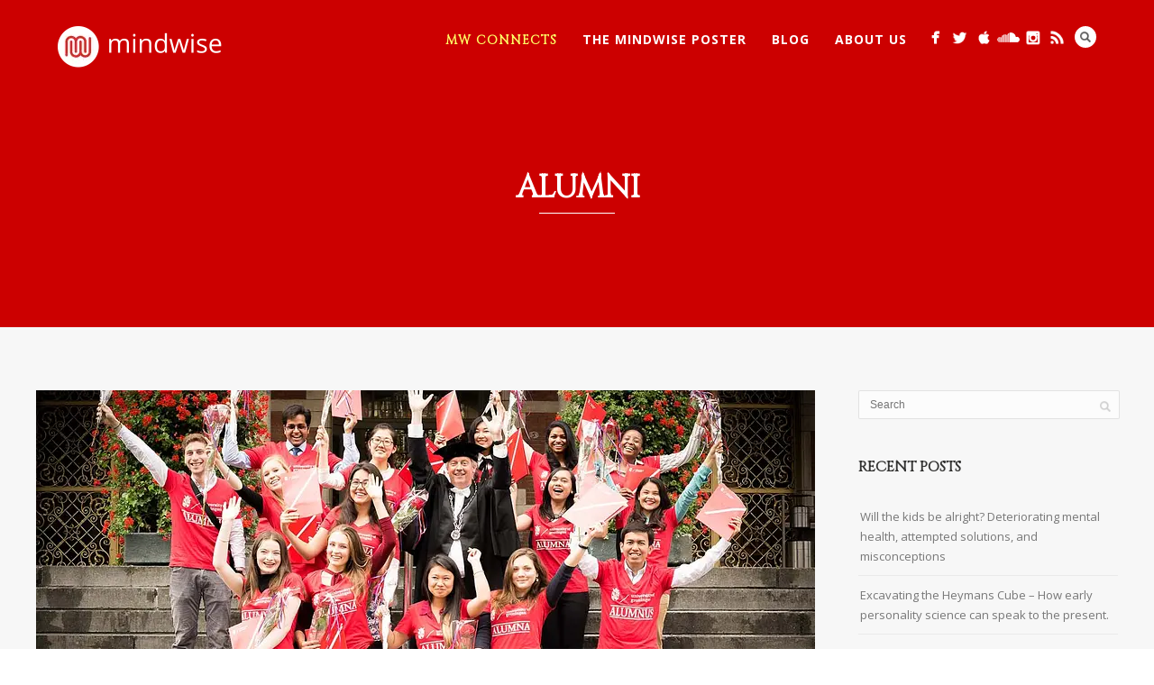

--- FILE ---
content_type: text/html; charset=UTF-8
request_url: https://mindwise-groningen.nl/tag/alumni/
body_size: 13836
content:
<!DOCTYPE html>
<html class=" optml_no_js " lang="en-US">
<head>
<meta http-equiv="Content-Type" content="text/html; charset=UTF-8" />



<!-- Mobile Devices Viewport Resset-->
<meta name="viewport" content="width=device-width, initial-scale=1.0, maximum-scale=1">
<meta name="apple-mobile-web-app-capable" content="yes">
<!-- <meta name="viewport" content="initial-scale=1.0, user-scalable=1" /> -->
<!-- Keywords-->
<meta name="keywords" content="psychology, groningen, university" />





<link rel="alternate" type="application/rss+xml" title="Mindwise RSS" href="https://mindwise-groningen.nl/feed/" />
<link rel="pingback" href="https://mindwise-groningen.nl/xmlrpc.php" />
<link rel="shortcut icon" type="image/x-icon" href="https://mlmusmdsfauz.i.optimole.com/w:auto/h:auto/q:mauto/f:best/ig:avif/https://mindwise-groningen.nl/wp-content/uploads/2015/11/favicon.ico" />

<!--[if lt IE 9]>
<script src="https://mindwise-groningen.nl/wp-content/themes/thestory/js/html5shiv.js"></script>
<![endif]-->

<title>alumni | Mindwise</title>
<meta name='robots' content='max-image-preview:large' />
<link rel='dns-prefetch' href='//www.youtube.com' />
<link rel='dns-prefetch' href='//fonts.googleapis.com' />
<link rel='dns-prefetch' href='//mlmusmdsfauz.i.optimole.com' />
<link rel='preconnect' href='https://mlmusmdsfauz.i.optimole.com' />
<link rel="alternate" type="application/rss+xml" title="Mindwise &raquo; Feed" href="https://mindwise-groningen.nl/feed/" />
<link rel="alternate" type="application/rss+xml" title="Mindwise &raquo; Comments Feed" href="https://mindwise-groningen.nl/comments/feed/" />
<link rel="alternate" type="application/rss+xml" title="Mindwise &raquo; alumni Tag Feed" href="https://mindwise-groningen.nl/tag/alumni/feed/" />
<style id='wp-img-auto-sizes-contain-inline-css' type='text/css'>
img:is([sizes=auto i],[sizes^="auto," i]){contain-intrinsic-size:3000px 1500px}
/*# sourceURL=wp-img-auto-sizes-contain-inline-css */
</style>
<link rel='stylesheet' id='twb-open-sans-css' href='https://fonts.googleapis.com/css?family=Open+Sans%3A300%2C400%2C500%2C600%2C700%2C800&#038;display=swap&#038;ver=6.9' type='text/css' media='all' />
<link rel='stylesheet' id='twb-global-css' href='https://mindwise-groningen.nl/wp-content/plugins/form-maker/booster/assets/css/global.css?ver=1.0.0' type='text/css' media='all' />
<style id='wp-emoji-styles-inline-css' type='text/css'>

	img.wp-smiley, img.emoji {
		display: inline !important;
		border: none !important;
		box-shadow: none !important;
		height: 1em !important;
		width: 1em !important;
		margin: 0 0.07em !important;
		vertical-align: -0.1em !important;
		background: none !important;
		padding: 0 !important;
	}
/*# sourceURL=wp-emoji-styles-inline-css */
</style>
<style id='wp-block-library-inline-css' type='text/css'>
:root{--wp-block-synced-color:#7a00df;--wp-block-synced-color--rgb:122,0,223;--wp-bound-block-color:var(--wp-block-synced-color);--wp-editor-canvas-background:#ddd;--wp-admin-theme-color:#007cba;--wp-admin-theme-color--rgb:0,124,186;--wp-admin-theme-color-darker-10:#006ba1;--wp-admin-theme-color-darker-10--rgb:0,107,160.5;--wp-admin-theme-color-darker-20:#005a87;--wp-admin-theme-color-darker-20--rgb:0,90,135;--wp-admin-border-width-focus:2px}@media (min-resolution:192dpi){:root{--wp-admin-border-width-focus:1.5px}}.wp-element-button{cursor:pointer}:root .has-very-light-gray-background-color{background-color:#eee}:root .has-very-dark-gray-background-color{background-color:#313131}:root .has-very-light-gray-color{color:#eee}:root .has-very-dark-gray-color{color:#313131}:root .has-vivid-green-cyan-to-vivid-cyan-blue-gradient-background{background:linear-gradient(135deg,#00d084,#0693e3)}:root .has-purple-crush-gradient-background{background:linear-gradient(135deg,#34e2e4,#4721fb 50%,#ab1dfe)}:root .has-hazy-dawn-gradient-background{background:linear-gradient(135deg,#faaca8,#dad0ec)}:root .has-subdued-olive-gradient-background{background:linear-gradient(135deg,#fafae1,#67a671)}:root .has-atomic-cream-gradient-background{background:linear-gradient(135deg,#fdd79a,#004a59)}:root .has-nightshade-gradient-background{background:linear-gradient(135deg,#330968,#31cdcf)}:root .has-midnight-gradient-background{background:linear-gradient(135deg,#020381,#2874fc)}:root{--wp--preset--font-size--normal:16px;--wp--preset--font-size--huge:42px}.has-regular-font-size{font-size:1em}.has-larger-font-size{font-size:2.625em}.has-normal-font-size{font-size:var(--wp--preset--font-size--normal)}.has-huge-font-size{font-size:var(--wp--preset--font-size--huge)}.has-text-align-center{text-align:center}.has-text-align-left{text-align:left}.has-text-align-right{text-align:right}.has-fit-text{white-space:nowrap!important}#end-resizable-editor-section{display:none}.aligncenter{clear:both}.items-justified-left{justify-content:flex-start}.items-justified-center{justify-content:center}.items-justified-right{justify-content:flex-end}.items-justified-space-between{justify-content:space-between}.screen-reader-text{border:0;clip-path:inset(50%);height:1px;margin:-1px;overflow:hidden;padding:0;position:absolute;width:1px;word-wrap:normal!important}.screen-reader-text:focus{background-color:#ddd;clip-path:none;color:#444;display:block;font-size:1em;height:auto;left:5px;line-height:normal;padding:15px 23px 14px;text-decoration:none;top:5px;width:auto;z-index:100000}html :where(.has-border-color){border-style:solid}html :where([style*=border-top-color]){border-top-style:solid}html :where([style*=border-right-color]){border-right-style:solid}html :where([style*=border-bottom-color]){border-bottom-style:solid}html :where([style*=border-left-color]){border-left-style:solid}html :where([style*=border-width]){border-style:solid}html :where([style*=border-top-width]){border-top-style:solid}html :where([style*=border-right-width]){border-right-style:solid}html :where([style*=border-bottom-width]){border-bottom-style:solid}html :where([style*=border-left-width]){border-left-style:solid}html :where(img[class*=wp-image-]){height:auto;max-width:100%}:where(figure){margin:0 0 1em}html :where(.is-position-sticky){--wp-admin--admin-bar--position-offset:var(--wp-admin--admin-bar--height,0px)}@media screen and (max-width:600px){html :where(.is-position-sticky){--wp-admin--admin-bar--position-offset:0px}}

/*# sourceURL=wp-block-library-inline-css */
</style><style id='global-styles-inline-css' type='text/css'>
:root{--wp--preset--aspect-ratio--square: 1;--wp--preset--aspect-ratio--4-3: 4/3;--wp--preset--aspect-ratio--3-4: 3/4;--wp--preset--aspect-ratio--3-2: 3/2;--wp--preset--aspect-ratio--2-3: 2/3;--wp--preset--aspect-ratio--16-9: 16/9;--wp--preset--aspect-ratio--9-16: 9/16;--wp--preset--color--black: #000000;--wp--preset--color--cyan-bluish-gray: #abb8c3;--wp--preset--color--white: #ffffff;--wp--preset--color--pale-pink: #f78da7;--wp--preset--color--vivid-red: #cf2e2e;--wp--preset--color--luminous-vivid-orange: #ff6900;--wp--preset--color--luminous-vivid-amber: #fcb900;--wp--preset--color--light-green-cyan: #7bdcb5;--wp--preset--color--vivid-green-cyan: #00d084;--wp--preset--color--pale-cyan-blue: #8ed1fc;--wp--preset--color--vivid-cyan-blue: #0693e3;--wp--preset--color--vivid-purple: #9b51e0;--wp--preset--gradient--vivid-cyan-blue-to-vivid-purple: linear-gradient(135deg,rgb(6,147,227) 0%,rgb(155,81,224) 100%);--wp--preset--gradient--light-green-cyan-to-vivid-green-cyan: linear-gradient(135deg,rgb(122,220,180) 0%,rgb(0,208,130) 100%);--wp--preset--gradient--luminous-vivid-amber-to-luminous-vivid-orange: linear-gradient(135deg,rgb(252,185,0) 0%,rgb(255,105,0) 100%);--wp--preset--gradient--luminous-vivid-orange-to-vivid-red: linear-gradient(135deg,rgb(255,105,0) 0%,rgb(207,46,46) 100%);--wp--preset--gradient--very-light-gray-to-cyan-bluish-gray: linear-gradient(135deg,rgb(238,238,238) 0%,rgb(169,184,195) 100%);--wp--preset--gradient--cool-to-warm-spectrum: linear-gradient(135deg,rgb(74,234,220) 0%,rgb(151,120,209) 20%,rgb(207,42,186) 40%,rgb(238,44,130) 60%,rgb(251,105,98) 80%,rgb(254,248,76) 100%);--wp--preset--gradient--blush-light-purple: linear-gradient(135deg,rgb(255,206,236) 0%,rgb(152,150,240) 100%);--wp--preset--gradient--blush-bordeaux: linear-gradient(135deg,rgb(254,205,165) 0%,rgb(254,45,45) 50%,rgb(107,0,62) 100%);--wp--preset--gradient--luminous-dusk: linear-gradient(135deg,rgb(255,203,112) 0%,rgb(199,81,192) 50%,rgb(65,88,208) 100%);--wp--preset--gradient--pale-ocean: linear-gradient(135deg,rgb(255,245,203) 0%,rgb(182,227,212) 50%,rgb(51,167,181) 100%);--wp--preset--gradient--electric-grass: linear-gradient(135deg,rgb(202,248,128) 0%,rgb(113,206,126) 100%);--wp--preset--gradient--midnight: linear-gradient(135deg,rgb(2,3,129) 0%,rgb(40,116,252) 100%);--wp--preset--font-size--small: 13px;--wp--preset--font-size--medium: 20px;--wp--preset--font-size--large: 36px;--wp--preset--font-size--x-large: 42px;--wp--preset--spacing--20: 0.44rem;--wp--preset--spacing--30: 0.67rem;--wp--preset--spacing--40: 1rem;--wp--preset--spacing--50: 1.5rem;--wp--preset--spacing--60: 2.25rem;--wp--preset--spacing--70: 3.38rem;--wp--preset--spacing--80: 5.06rem;--wp--preset--shadow--natural: 6px 6px 9px rgba(0, 0, 0, 0.2);--wp--preset--shadow--deep: 12px 12px 50px rgba(0, 0, 0, 0.4);--wp--preset--shadow--sharp: 6px 6px 0px rgba(0, 0, 0, 0.2);--wp--preset--shadow--outlined: 6px 6px 0px -3px rgb(255, 255, 255), 6px 6px rgb(0, 0, 0);--wp--preset--shadow--crisp: 6px 6px 0px rgb(0, 0, 0);}:where(.is-layout-flex){gap: 0.5em;}:where(.is-layout-grid){gap: 0.5em;}body .is-layout-flex{display: flex;}.is-layout-flex{flex-wrap: wrap;align-items: center;}.is-layout-flex > :is(*, div){margin: 0;}body .is-layout-grid{display: grid;}.is-layout-grid > :is(*, div){margin: 0;}:where(.wp-block-columns.is-layout-flex){gap: 2em;}:where(.wp-block-columns.is-layout-grid){gap: 2em;}:where(.wp-block-post-template.is-layout-flex){gap: 1.25em;}:where(.wp-block-post-template.is-layout-grid){gap: 1.25em;}.has-black-color{color: var(--wp--preset--color--black) !important;}.has-cyan-bluish-gray-color{color: var(--wp--preset--color--cyan-bluish-gray) !important;}.has-white-color{color: var(--wp--preset--color--white) !important;}.has-pale-pink-color{color: var(--wp--preset--color--pale-pink) !important;}.has-vivid-red-color{color: var(--wp--preset--color--vivid-red) !important;}.has-luminous-vivid-orange-color{color: var(--wp--preset--color--luminous-vivid-orange) !important;}.has-luminous-vivid-amber-color{color: var(--wp--preset--color--luminous-vivid-amber) !important;}.has-light-green-cyan-color{color: var(--wp--preset--color--light-green-cyan) !important;}.has-vivid-green-cyan-color{color: var(--wp--preset--color--vivid-green-cyan) !important;}.has-pale-cyan-blue-color{color: var(--wp--preset--color--pale-cyan-blue) !important;}.has-vivid-cyan-blue-color{color: var(--wp--preset--color--vivid-cyan-blue) !important;}.has-vivid-purple-color{color: var(--wp--preset--color--vivid-purple) !important;}.has-black-background-color{background-color: var(--wp--preset--color--black) !important;}.has-cyan-bluish-gray-background-color{background-color: var(--wp--preset--color--cyan-bluish-gray) !important;}.has-white-background-color{background-color: var(--wp--preset--color--white) !important;}.has-pale-pink-background-color{background-color: var(--wp--preset--color--pale-pink) !important;}.has-vivid-red-background-color{background-color: var(--wp--preset--color--vivid-red) !important;}.has-luminous-vivid-orange-background-color{background-color: var(--wp--preset--color--luminous-vivid-orange) !important;}.has-luminous-vivid-amber-background-color{background-color: var(--wp--preset--color--luminous-vivid-amber) !important;}.has-light-green-cyan-background-color{background-color: var(--wp--preset--color--light-green-cyan) !important;}.has-vivid-green-cyan-background-color{background-color: var(--wp--preset--color--vivid-green-cyan) !important;}.has-pale-cyan-blue-background-color{background-color: var(--wp--preset--color--pale-cyan-blue) !important;}.has-vivid-cyan-blue-background-color{background-color: var(--wp--preset--color--vivid-cyan-blue) !important;}.has-vivid-purple-background-color{background-color: var(--wp--preset--color--vivid-purple) !important;}.has-black-border-color{border-color: var(--wp--preset--color--black) !important;}.has-cyan-bluish-gray-border-color{border-color: var(--wp--preset--color--cyan-bluish-gray) !important;}.has-white-border-color{border-color: var(--wp--preset--color--white) !important;}.has-pale-pink-border-color{border-color: var(--wp--preset--color--pale-pink) !important;}.has-vivid-red-border-color{border-color: var(--wp--preset--color--vivid-red) !important;}.has-luminous-vivid-orange-border-color{border-color: var(--wp--preset--color--luminous-vivid-orange) !important;}.has-luminous-vivid-amber-border-color{border-color: var(--wp--preset--color--luminous-vivid-amber) !important;}.has-light-green-cyan-border-color{border-color: var(--wp--preset--color--light-green-cyan) !important;}.has-vivid-green-cyan-border-color{border-color: var(--wp--preset--color--vivid-green-cyan) !important;}.has-pale-cyan-blue-border-color{border-color: var(--wp--preset--color--pale-cyan-blue) !important;}.has-vivid-cyan-blue-border-color{border-color: var(--wp--preset--color--vivid-cyan-blue) !important;}.has-vivid-purple-border-color{border-color: var(--wp--preset--color--vivid-purple) !important;}.has-vivid-cyan-blue-to-vivid-purple-gradient-background{background: var(--wp--preset--gradient--vivid-cyan-blue-to-vivid-purple) !important;}.has-light-green-cyan-to-vivid-green-cyan-gradient-background{background: var(--wp--preset--gradient--light-green-cyan-to-vivid-green-cyan) !important;}.has-luminous-vivid-amber-to-luminous-vivid-orange-gradient-background{background: var(--wp--preset--gradient--luminous-vivid-amber-to-luminous-vivid-orange) !important;}.has-luminous-vivid-orange-to-vivid-red-gradient-background{background: var(--wp--preset--gradient--luminous-vivid-orange-to-vivid-red) !important;}.has-very-light-gray-to-cyan-bluish-gray-gradient-background{background: var(--wp--preset--gradient--very-light-gray-to-cyan-bluish-gray) !important;}.has-cool-to-warm-spectrum-gradient-background{background: var(--wp--preset--gradient--cool-to-warm-spectrum) !important;}.has-blush-light-purple-gradient-background{background: var(--wp--preset--gradient--blush-light-purple) !important;}.has-blush-bordeaux-gradient-background{background: var(--wp--preset--gradient--blush-bordeaux) !important;}.has-luminous-dusk-gradient-background{background: var(--wp--preset--gradient--luminous-dusk) !important;}.has-pale-ocean-gradient-background{background: var(--wp--preset--gradient--pale-ocean) !important;}.has-electric-grass-gradient-background{background: var(--wp--preset--gradient--electric-grass) !important;}.has-midnight-gradient-background{background: var(--wp--preset--gradient--midnight) !important;}.has-small-font-size{font-size: var(--wp--preset--font-size--small) !important;}.has-medium-font-size{font-size: var(--wp--preset--font-size--medium) !important;}.has-large-font-size{font-size: var(--wp--preset--font-size--large) !important;}.has-x-large-font-size{font-size: var(--wp--preset--font-size--x-large) !important;}
/*# sourceURL=global-styles-inline-css */
</style>

<style id='classic-theme-styles-inline-css' type='text/css'>
/*! This file is auto-generated */
.wp-block-button__link{color:#fff;background-color:#32373c;border-radius:9999px;box-shadow:none;text-decoration:none;padding:calc(.667em + 2px) calc(1.333em + 2px);font-size:1.125em}.wp-block-file__button{background:#32373c;color:#fff;text-decoration:none}
/*# sourceURL=/wp-includes/css/classic-themes.min.css */
</style>
<link rel='stylesheet' id='easy_author_image-css' href='https://mindwise-groningen.nl/wp-content/plugins/easy-author-image/css/easy-author-image.css?ver=6.9' type='text/css' media='all' />
<link rel='stylesheet' id='wpsm_ac-font-awesome-front-css' href='https://mindwise-groningen.nl/wp-content/plugins/responsive-accordion-and-collapse/css/font-awesome/css/font-awesome.min.css?ver=6.9' type='text/css' media='all' />
<link rel='stylesheet' id='wpsm_ac_bootstrap-front-css' href='https://mindwise-groningen.nl/wp-content/plugins/responsive-accordion-and-collapse/css/bootstrap-front.css?ver=6.9' type='text/css' media='all' />
<link rel='stylesheet' id='pexeto-font-0-css' href='https://fonts.googleapis.com/css?family=Open+Sans%3A400%2C300%2C400italic%2C700&#038;ver=6.9' type='text/css' media='all' />
<link rel='stylesheet' id='pexeto-font-1-css' href='https://fonts.googleapis.com/css?family=Montserrat%3A400%2C700&#038;ver=6.9' type='text/css' media='all' />
<link rel='stylesheet' id='pexeto-font-2-css' href='https://fonts.googleapis.com/css?family=Italiana&#038;ver=6.9' type='text/css' media='all' />
<link rel='stylesheet' id='pexeto-font-3-css' href='https://fonts.googleapis.com/css?family=Cinzel&#038;ver=6.9' type='text/css' media='all' />
<link rel='stylesheet' id='pexeto-pretty-photo-css' href='https://mindwise-groningen.nl/wp-content/themes/thestory/css/prettyPhoto.css?ver=1.9.14' type='text/css' media='all' />
<link rel='stylesheet' id='pexeto-stylesheet-css' href='https://mindwise-groningen.nl/wp-content/themes/thestory/style.css?ver=1.9.14' type='text/css' media='all' />
<style id='pexeto-stylesheet-inline-css' type='text/css'>
button, .button , input[type="submit"], input[type="button"], 
								#submit, .left-arrow:hover,.right-arrow:hover, .ps-left-arrow:hover, 
								.ps-right-arrow:hover, .cs-arrows:hover,.nivo-nextNav:hover, .nivo-prevNav:hover,
								.scroll-to-top:hover, .services-icon .img-container, .services-thumbnail h3:after,
								.pg-pagination a.current, .pg-pagination a:hover, #content-container .wp-pagenavi span.current, 
								#content-container .wp-pagenavi a:hover, #blog-pagination a:hover,
								.pg-item h2:after, .pc-item h2:after, .ps-icon, .ps-left-arrow:hover, .ps-right-arrow:hover,
								.pc-next:hover, .pc-prev:hover, .pc-wrapper .icon-circle, .pg-item .icon-circle, .qg-img .icon-circle,
								.ts-arrow:hover, .section-light .section-title:before, .section-light2 .section-title:after,
								.section-light-bg .section-title:after, .section-dark .section-title:after,
								.woocommerce .widget_price_filter .ui-slider .ui-slider-range,
								.woocommerce-page .widget_price_filter .ui-slider .ui-slider-range, 
								.controlArrow.prev:hover,.controlArrow.next:hover, .pex-woo-cart-num,
								.woocommerce span.onsale, .woocommerce-page span.onsale.woocommerce nav.woocommerce-pagination ul li span.current, .woocommerce-page nav.woocommerce-pagination ul li span.current,
								.woocommerce #content nav.woocommerce-pagination ul li span.current, .woocommerce-page #content nav.woocommerce-pagination ul li span.current,
								.woocommerce #content nav.woocommerce-pagination ul li span.current, .woocommerce-page #content nav.woocommerce-pagination ul li span.current,
								.woocommerce nav.woocommerce-pagination ul li a:hover, .woocommerce-page nav.woocommerce-pagination ul li a:hover,
								.woocommerce #content nav.woocommerce-pagination ul li a:hover, .woocommerce-page #content nav.woocommerce-pagination ul li a:hover,
								.woocommerce nav.woocommerce-pagination ul li a:focus, .woocommerce-page nav.woocommerce-pagination ul li a:focus,
								.woocommerce #content nav.woocommerce-pagination ul li a:focus, .woocommerce-page #content nav.woocommerce-pagination ul li a:focus,
								.pt-highlight .pt-title{background-color:#009cef;}a, a:hover, .post-info a:hover, .read-more, .footer-widgets a:hover, .comment-info .reply,
								.comment-info .reply a, .comment-info, .post-title a:hover, .post-tags a, .format-aside aside a:hover,
								.testimonials-details a, .lp-title a:hover, .woocommerce .star-rating, .woocommerce-page .star-rating,
								.woocommerce .star-rating:before, .woocommerce-page .star-rating:before, .tabs .current a,
								#wp-calendar tbody td a, .widget_nav_menu li.current-menu-item > a, .archive-page a:hover, .woocommerce-MyAccount-navigation li.is-active a{color:#009cef;}.accordion-title.current, .read-more, .bypostauthor, .sticky,
								.pg-cat-filter a.current{border-color:#009cef;}.pg-element-loading .icon-circle:after{border-top-color:#009cef;}body.boxed-layout{background-color:#262626;}.header-wrapper, .pg-navigation, .mobile.page-template-template-fullscreen-slider-php #header, .mobile.page-template-template-fullscreen-slider-php .header-wrapper{background-color:#cc0000;}.dark-header #header{background-color:rgba(204,0,0,0.7);}.fixed-header-scroll #header{background-color:rgba(204,0,0,0.95);}.content, .services-title-box, .post, .tabs .current a, .page-template-template-full-custom-php .page-wrapper,
								.content-box, .avatar, .comment-box, .search-results .post-content,
								.pg-info, .ps-wrapper, .content input[type="text"], .post-info, .comment-date,
								.content input[type="password"], .content textarea, .contact-captcha-container,
								.pg-categories, .pg-pagination a, #content-container .wp-pagenavi a, 
								#content-container .wp-pagenavi span, #blog-pagination a, .woocommerce-page #content-container a.button.add_to_cart_button:before,
								.ps-categories, .archive-page a, .woocommerce-MyAccount-navigation li a{color:#444444;}.woocommerce #content-container a.button.add_to_cart_button, .woocommerce-page #content-container a.button.add_to_cart_button{border-color:#444444;}.tabs-container > ul li a, .accordion-title, .recaptcha-input-wrap,
								.post-tags a, .ps-loading, .woocommerce #payment, .woocommerce-page #payment,
								.pt-price-box, .pexeto-related-posts .rp-no-header{background-color:#f7f7f7;}.widget_nav_menu ul ul, .widget_categories ul ul, .widget_nav_menu ul ul li, 
								.widget_categories ul ul li, .archive-page ul, #not-found h1, .tabs-container > ul li a{border-color:#f7f7f7;}#not-found h1{color:#f7f7f7;}#logo-container img{width:200px; }h1,h2,h3,h4,h5,h6,.pt-price{font-family:Cinzel;}#menu ul li a{font-size:14px;font-weight:bold;}.page-title h1{font-family:Cinzel;font-size:58px;}.content-slider{padding-top:60px; padding-bottom:43px;}@media screen and (max-width: 1000px){.content-slider{padding-top:100px; padding-bottom:75px;}}
/*# sourceURL=pexeto-stylesheet-inline-css */
</style>
<link rel='stylesheet' id='wp-pagenavi-css' href='https://mindwise-groningen.nl/wp-content/plugins/wp-pagenavi/pagenavi-css.css?ver=2.70' type='text/css' media='all' />
<style id='optm_lazyload_noscript_style-inline-css' type='text/css'>
html.optml_no_js img[data-opt-src] { display: none !important; } 
 /* OPTML_VIEWPORT_BG_SELECTORS */
html [class*="wp-block-cover"][style*="background-image"]:not(.optml-bg-lazyloaded),
html [style*="background-image:url("]:not(.optml-bg-lazyloaded),
html [style*="background-image: url("]:not(.optml-bg-lazyloaded),
html [style*="background:url("]:not(.optml-bg-lazyloaded),
html [style*="background: url("]:not(.optml-bg-lazyloaded),
html [class*="wp-block-group"][style*="background-image"]:not(.optml-bg-lazyloaded) { background-image: none !important; }
/* OPTML_VIEWPORT_BG_SELECTORS */
/*# sourceURL=optm_lazyload_noscript_style-inline-css */
</style>
<script type="text/javascript" src="https://mindwise-groningen.nl/wp-includes/js/jquery/jquery.min.js?ver=3.7.1" id="jquery-core-js"></script>
<script type="text/javascript" src="https://mindwise-groningen.nl/wp-includes/js/jquery/jquery-migrate.min.js?ver=3.4.1" id="jquery-migrate-js"></script>
<script type="text/javascript" src="https://mindwise-groningen.nl/wp-content/plugins/form-maker/booster/assets/js/circle-progress.js?ver=1.2.2" id="twb-circle-js"></script>
<script type="text/javascript" id="twb-global-js-extra">
/* <![CDATA[ */
var twb = {"nonce":"63198bc861","ajax_url":"https://mindwise-groningen.nl/wp-admin/admin-ajax.php","plugin_url":"https://mindwise-groningen.nl/wp-content/plugins/form-maker/booster","href":"https://mindwise-groningen.nl/wp-admin/admin.php?page=twb_form-maker"};
var twb = {"nonce":"63198bc861","ajax_url":"https://mindwise-groningen.nl/wp-admin/admin-ajax.php","plugin_url":"https://mindwise-groningen.nl/wp-content/plugins/form-maker/booster","href":"https://mindwise-groningen.nl/wp-admin/admin.php?page=twb_form-maker"};
//# sourceURL=twb-global-js-extra
/* ]]> */
</script>
<script type="text/javascript" src="https://mindwise-groningen.nl/wp-content/plugins/form-maker/booster/assets/js/global.js?ver=1.0.0" id="twb-global-js"></script>
<script type="text/javascript" id="optml-print-js-after">
/* <![CDATA[ */
			(function(w, d){
					w.addEventListener("beforeprint", function(){
						let images = d.getElementsByTagName( "img" );
							for (let img of images) {
								if ( !img.dataset.optSrc) {
									continue;
								}
								img.src = img.dataset.optSrc;
								delete img.dataset.optSrc;
							}
					});
			
			}(window, document));
								 
//# sourceURL=optml-print-js-after
/* ]]> */
</script>
<link rel="https://api.w.org/" href="https://mindwise-groningen.nl/wp-json/" /><link rel="alternate" title="JSON" type="application/json" href="https://mindwise-groningen.nl/wp-json/wp/v2/tags/1232" /><link rel="EditURI" type="application/rsd+xml" title="RSD" href="https://mindwise-groningen.nl/xmlrpc.php?rsd" />
<meta name="generator" content="WordPress 6.9" />
<style type="text/css">.recentcomments a{display:inline !important;padding:0 !important;margin:0 !important;}</style><meta http-equiv="Accept-CH" content="Viewport-Width" />
		<style type="text/css">
			img[data-opt-src]:not([data-opt-lazy-loaded]) {
				transition: .2s filter linear, .2s opacity linear, .2s border-radius linear;
				-webkit-transition: .2s filter linear, .2s opacity linear, .2s border-radius linear;
				-moz-transition: .2s filter linear, .2s opacity linear, .2s border-radius linear;
				-o-transition: .2s filter linear, .2s opacity linear, .2s border-radius linear;
			}
			img[data-opt-src]:not([data-opt-lazy-loaded]) {
					opacity: .75;
					-webkit-filter: blur(8px);
					-moz-filter: blur(8px);
					-o-filter: blur(8px);
					-ms-filter: blur(8px);
					filter: blur(8px);
					transform: scale(1.04);
					animation: 0.1s ease-in;
					-webkit-transform: translate3d(0, 0, 0);
			}
			/** optmliframelazyloadplaceholder */
		</style>
		<script type="application/javascript">
					document.documentElement.className = document.documentElement.className.replace(/\boptml_no_js\b/g, "");
						(function(w, d){
							var b = d.getElementsByTagName("head")[0];
							var s = d.createElement("script");
							var v = ("IntersectionObserver" in w && "isIntersecting" in w.IntersectionObserverEntry.prototype) ? "_no_poly" : "";
							s.async = true;
							s.src = "https://mlmusmdsfauz.i.optimole.com/js-lib/v2/latest/optimole_lib" + v  + ".min.js";
							b.appendChild(s);
							w.optimoleData = {
								lazyloadOnly: "optimole-lazy-only",
								backgroundReplaceClasses: [],
								nativeLazyload : false,
								scalingDisabled: false,
								watchClasses: [],
								backgroundLazySelectors: "[class*=\"wp-block-cover\"][style*=\"background-image\"], [style*=\"background-image:url(\"], [style*=\"background-image: url(\"], [style*=\"background:url(\"], [style*=\"background: url(\"], [class*=\"wp-block-group\"][style*=\"background-image\"]",
								network_optimizations: false,
								ignoreDpr: true,
								quality: 0,
								maxWidth: 0,
								maxHeight: 0,
							}
						}(window, document));
		</script>
</head>
<body class="archive tag tag-alumni tag-1232 wp-theme-thestory fixed-header contains-posts no-slider icons-style-light parallax-header">
<div id="main-container" >
	<div  class="page-wrapper" >
		<!--HEADER -->
				<div class="header-wrapper" >

				<header id="header">
			<div class="section-boxed section-header">
						<div id="logo-container">
								<a href="https://mindwise-groningen.nl/"><img decoding=async data-opt-id=1881415744  fetchpriority="high" src="https://mlmusmdsfauz.i.optimole.com/w:auto/h:auto/q:mauto/f:best/ig:avif/https://mindwise-groningen.nl/wp-content/uploads/2015/11/Picture1-e1447681377817.png" alt="Mindwise" /></a>
			</div>	

			
			<div class="mobile-nav">
				<span class="mob-nav-btn">Menu</span>
			</div>
	 		<nav class="navigation-container">
				<div id="menu" class="nav-menu">
				<ul id="menu-starting-menu" class="menu-ul"><li id="menu-item-42814" class="menu-item menu-item-type-post_type menu-item-object-page menu-item-42814"><a href="https://mindwise-groningen.nl/mindwise-connects/"><b><font face="Cinzel" color="ffff66">MW Connects</font></b></a></li>
<li id="menu-item-22248" class="menu-item menu-item-type-custom menu-item-object-custom menu-item-has-children menu-item-22248"><a>The Mindwise Poster</a>
<ul class="sub-menu">
	<li id="menu-item-7238" class="menu-item menu-item-type-post_type menu-item-object-page menu-item-7238"><a href="https://mindwise-groningen.nl/poster/"><u>The 2018 Poster</u></a></li>
	<li id="menu-item-6065" class="menu-item menu-item-type-post_type menu-item-object-page menu-item-6065"><a href="https://mindwise-groningen.nl/the-mindwise-poster/"><u>THE 2017 POSTER</u></a></li>
</ul>
</li>
<li id="menu-item-4090" class="menu-item menu-item-type-post_type menu-item-object-page menu-item-4090"><a href="https://mindwise-groningen.nl/blog/">Blog</a></li>
<li id="menu-item-22249" class="menu-item menu-item-type-custom menu-item-object-custom menu-item-has-children menu-item-22249"><a href="#">About Us</a>
<ul class="sub-menu">
	<li id="menu-item-3136" class="menu-item menu-item-type-post_type menu-item-object-page menu-item-3136"><a href="https://mindwise-groningen.nl/about-us/editors/">Editorial Board</a></li>
	<li id="menu-item-3132" class="menu-item menu-item-type-post_type menu-item-object-page menu-item-3132"><a href="https://mindwise-groningen.nl/about-us/disclaimer/">Disclaimer</a></li>
</ul>
</li>
</ul>				</div>
				
				<div class="header-buttons">
				<div class="header-search">
						<div class="search-wrapper">
	<form role="search" method="get" class="searchform" action="https://mindwise-groningen.nl" >
		<input type="text" name="s" class="search-input placeholder"  placeholder="Search" />
		<input type="submit" value="" class="search-button"/>
	</form>
</div>
					<a href="#" class="header-search-btn">Search</a></div>
					<div class="social-profiles"><ul class="social-icons">
		<li>
		<a href="https://www.facebook.com/mindwisegroningen" target="_blank"  title="Facebook">
			<div>
				<img decoding=async data-opt-id=1278669565  fetchpriority="high" src="https://mlmusmdsfauz.i.optimole.com/w:auto/h:auto/q:mauto/f:best/ig:avif/https://mindwise-groningen.nl/wp-content/themes/thestory/images/icons_white/facebook.png" />
			</div>
		</a>
	</li>
		<li>
		<a href="https://twitter.com/mw_groningen" target="_blank"  title="Twitter">
			<div>
				<img decoding=async data-opt-id=1791281764  data-opt-src="https://mlmusmdsfauz.i.optimole.com/w:auto/h:auto/q:mauto/f:best/ig:avif/https://mindwise-groningen.nl/wp-content/themes/thestory/images/icons_white/twitter.png"  src="data:image/svg+xml,%3Csvg%20viewBox%3D%220%200%2032%2032%22%20width%3D%2232%22%20height%3D%2232%22%20xmlns%3D%22http%3A%2F%2Fwww.w3.org%2F2000%2Fsvg%22%3E%3Crect%20width%3D%2232%22%20height%3D%2232%22%20fill%3D%22transparent%22%2F%3E%3C%2Fsvg%3E" />
			</div>
		</a>
	</li>
		<li>
		<a href="https://itunes.apple.com/us/podcast/mindwise-podcast/id1065885437" target="_blank"  title="iTunes">
			<div>
				<img decoding=async data-opt-id=1943581718  data-opt-src="https://mlmusmdsfauz.i.optimole.com/w:auto/h:auto/q:mauto/f:best/ig:avif/https://mindwise-groningen.nl/wp-content/themes/thestory/images/icons_white/apple.png"  src="data:image/svg+xml,%3Csvg%20viewBox%3D%220%200%2032%2032%22%20width%3D%2232%22%20height%3D%2232%22%20xmlns%3D%22http%3A%2F%2Fwww.w3.org%2F2000%2Fsvg%22%3E%3Crect%20width%3D%2232%22%20height%3D%2232%22%20fill%3D%22transparent%22%2F%3E%3C%2Fsvg%3E" />
			</div>
		</a>
	</li>
		<li>
		<a href="https://soundcloud.com/mindwise-groningen" target="_blank"  title="Soundcloud">
			<div>
				<img decoding=async data-opt-id=2044608693  data-opt-src="https://mlmusmdsfauz.i.optimole.com/w:auto/h:auto/q:mauto/f:best/ig:avif/https://mindwise-groningen.nl/wp-content/uploads/2015/11/soundcloud.png"  src="data:image/svg+xml,%3Csvg%20viewBox%3D%220%200%20256%20256%22%20width%3D%22256%22%20height%3D%22256%22%20xmlns%3D%22http%3A%2F%2Fwww.w3.org%2F2000%2Fsvg%22%3E%3Crect%20width%3D%22256%22%20height%3D%22256%22%20fill%3D%22transparent%22%2F%3E%3C%2Fsvg%3E" />
			</div>
		</a>
	</li>
		<li>
		<a href="https://www.instagram.com/mindwise.faces/" target="_blank"  title="Mindwise Faces">
			<div>
				<img decoding=async data-opt-id=1554419471  data-opt-src="https://mlmusmdsfauz.i.optimole.com/w:auto/h:auto/q:mauto/f:best/ig:avif/https://mindwise-groningen.nl/wp-content/themes/thestory/images/icons_white/instagram.png"  src="data:image/svg+xml,%3Csvg%20viewBox%3D%220%200%2032%2032%22%20width%3D%2232%22%20height%3D%2232%22%20xmlns%3D%22http%3A%2F%2Fwww.w3.org%2F2000%2Fsvg%22%3E%3Crect%20width%3D%2232%22%20height%3D%2232%22%20fill%3D%22transparent%22%2F%3E%3C%2Fsvg%3E" />
			</div>
		</a>
	</li>
		<li>
		<a href="https://mindwise-groningen.nl/feed/" target="_blank"  title="RSS Feed">
			<div>
				<img decoding=async data-opt-id=713039628  data-opt-src="https://mlmusmdsfauz.i.optimole.com/w:auto/h:auto/q:mauto/f:best/ig:avif/https://mindwise-groningen.nl/wp-content/themes/thestory/images/icons_white/rss.png"  src="data:image/svg+xml,%3Csvg%20viewBox%3D%220%200%2032%2032%22%20width%3D%2232%22%20height%3D%2232%22%20xmlns%3D%22http%3A%2F%2Fwww.w3.org%2F2000%2Fsvg%22%3E%3Crect%20width%3D%2232%22%20height%3D%2232%22%20fill%3D%22transparent%22%2F%3E%3C%2Fsvg%3E" />
			</div>
		</a>
	</li>
		</ul></div>
					</div>
			</nav>

				
			<div class="clear"></div>       
			<div id="navigation-line"></div>
		</div>
		</header><!-- end #header -->
	<div class="page-title-wrapper"><div class="page-title">
		<div class="content-boxed">
			<h1>alumni</h1>
					</div>
	</div>
</div>

</div>
<div id="content-container" class="content-boxed layout-right">
<div id="content" class="content">
<article id="post-42799" class="blog-non-single-post theme-post-entry post-42799 post type-post status-publish format-standard has-post-thumbnail hentry category-column category-student-work tag-advice tag-alumni tag-career tag-clinical-psychology tag-coaching">


				<div class="blog-post-img img-loading" style="min-width:864px; min-height:px;">
					<a href="https://mindwise-groningen.nl/a-ug-alumnas-story-from-the-classroom-to-working-as-psychologist-and-coach/">					
					<img decoding=async data-opt-id=145689544  data-opt-src="https://mlmusmdsfauz.i.optimole.com/w:1376/h:688/q:mauto/f:best/ig:avif/https://mindwise-groningen.nl/wp-content/uploads/2020/11/iaa-nieuw.jpg"  src="data:image/svg+xml,%3Csvg%20viewBox%3D%220%200%201376%20688%22%20width%3D%221376%22%20height%3D%22688%22%20xmlns%3D%22http%3A%2F%2Fwww.w3.org%2F2000%2Fsvg%22%3E%3Crect%20width%3D%221376%22%20height%3D%22688%22%20fill%3D%22transparent%22%2F%3E%3C%2Fsvg%3E" alt=""/>
					</a>				</div>
				<div class="post-content">


	<div class="post-info top">
		<span class="post-type-icon-wrap"><span class="post-type-icon"></span></span>
					<span class="post-date">
				<time class="entry-date published updated" datetime="2021-03-12T10:19:19+01:00">March 12, 2021</time>				
			</span>	
					<span class="no-caps post-autor vcard author">
				&nbsp;by  
				<a class="url fn n" href="https://mindwise-groningen.nl/author/b-faur/">
					Bianca Faur				</a>
			</span>
		
			</div>
		<div class="post-title-wrapper">
			
			<h2 class="post-title entry-title">
							<a href="https://mindwise-groningen.nl/a-ug-alumnas-story-from-the-classroom-to-working-as-psychologist-and-coach/" rel="bookmark">A UG alumna&#8217;s story: From the classroom to working as Psychologist and Coach</a>
						</h2>

		</div>
		<div class="clear"></div>




	<div class="post-content-content">

	<div class="entry-summary"><p>&nbsp; Bianca, what you are currently doing and how did you get there. I graduated from the University of Groningen in 2019 where I completed both my BSc in Psychology and MSc in clinical psychology. When I finished my master, I had already been living here for more than 5 years so I decided to [&hellip;]</p>
		</div>

		<a href="https://mindwise-groningen.nl/a-ug-alumnas-story-from-the-classroom-to-working-as-psychologist-and-coach/" class="read-more">
			Read More			<span class="more-arrow">&rsaquo;</span>
		</a>
				


	<div class="post-info bottom">
		<span class="post-type-icon-wrap"><span class="post-type-icon"></span></span>
					<span class="no-caps"> 
				in			</span><a href="https://mindwise-groningen.nl/category/column/" rel="category tag">Column</a> / <a href="https://mindwise-groningen.nl/category/student-work/" rel="category tag">Student Work</a>	
					<span class="comments-number">
				<a href="https://mindwise-groningen.nl/a-ug-alumnas-story-from-the-classroom-to-working-as-psychologist-and-coach/#comments">
					0				<span class="no-caps">comments</span></a>
			</span>
			</div>
<div class="clear"></div>
</div>
</div>


	
<div class="clear"></div>
</article>
</div> <!-- end main content holder (#content/#full-width) -->
	<div id="sidebar" class="sidebar"><aside class="sidebar-box widget_search" id="search-2"><div class="search-wrapper">
	<form role="search" method="get" class="searchform" action="https://mindwise-groningen.nl" >
		<input type="text" name="s" class="search-input placeholder"  placeholder="Search" />
		<input type="submit" value="" class="search-button"/>
	</form>
</div>
</aside>
		<aside class="sidebar-box widget_recent_entries" id="recent-posts-2">
		<h4 class="title">Recent Posts</h4>
		<ul>
											<li>
					<a href="https://mindwise-groningen.nl/will-the-kids-be-alright-deteriorating-mental-health-attempted-solutions-and-misconceptions/">Will the kids be alright? Deteriorating mental health, attempted solutions, and misconceptions</a>
									</li>
											<li>
					<a href="https://mindwise-groningen.nl/excavating-the-heymans-cube-how-early-personality-science-can-speak-to-the-present/">Excavating the Heymans Cube &#8211;  How early personality science can speak to the present.</a>
									</li>
											<li>
					<a href="https://mindwise-groningen.nl/on-brain-transformation-during-perimenopause/">On brain transformation during perimenopause</a>
									</li>
											<li>
					<a href="https://mindwise-groningen.nl/phd-life-notes-from-the-other-side/">PhD life: Notes from the other side</a>
									</li>
											<li>
					<a href="https://mindwise-groningen.nl/the-double-empathy-problem-gives-autistic-people-a-voice/">The double empathy problem gives autistic people a voice</a>
									</li>
					</ul>

		</aside><aside class="sidebar-box widget_recent_comments" id="recent-comments-2"><h4 class="title">Recent Comments</h4><ul id="recentcomments"><li class="recentcomments"><span class="comment-author-link">Alba</span> on <a href="https://mindwise-groningen.nl/the-double-empathy-problem-gives-autistic-people-a-voice/#comment-348757">The double empathy problem gives autistic people a voice</a></li><li class="recentcomments"><span class="comment-author-link"><a href="https://mseri.me" class="url" rel="ugc external nofollow">Marcello Seri</a></span> on <a href="https://mindwise-groningen.nl/inviting-thoughts-about-ai-in-education/#comment-345473">Inviting thoughts about AI in education</a></li><li class="recentcomments"><span class="comment-author-link">Ramiro Tau</span> on <a href="https://mindwise-groningen.nl/inviting-thoughts-about-ai-in-education/#comment-345258">Inviting thoughts about AI in education</a></li><li class="recentcomments"><span class="comment-author-link">Sofia Cernakova</span> on <a href="https://mindwise-groningen.nl/inviting-thoughts-about-ai-in-education/#comment-343951">Inviting thoughts about AI in education</a></li><li class="recentcomments"><span class="comment-author-link">Eric Rietzschel</span> on <a href="https://mindwise-groningen.nl/inviting-thoughts-about-ai-in-education/#comment-343618">Inviting thoughts about AI in education</a></li></ul></aside><aside class="sidebar-box widget_tag_cloud" id="tag_cloud-2"><h4 class="title">Tags</h4><div class="tagcloud"><a href="https://mindwise-groningen.nl/tag/adhd/" class="tag-cloud-link tag-link-45 tag-link-position-1" style="font-size: 15.653333333333pt;" aria-label="ADHD (17 items)">ADHD</a>
<a href="https://mindwise-groningen.nl/tag/bcn/" class="tag-cloud-link tag-link-82 tag-link-position-2" style="font-size: 14.16pt;" aria-label="BCN (14 items)">BCN</a>
<a href="https://mindwise-groningen.nl/tag/book/" class="tag-cloud-link tag-link-87 tag-link-position-3" style="font-size: 9.8666666666667pt;" aria-label="Book (8 items)">Book</a>
<a href="https://mindwise-groningen.nl/tag/clinical-psychology/" class="tag-cloud-link tag-link-22 tag-link-position-4" style="font-size: 22pt;" aria-label="clinical psychology (39 items)">clinical psychology</a>
<a href="https://mindwise-groningen.nl/tag/cognition/" class="tag-cloud-link tag-link-46 tag-link-position-5" style="font-size: 13.6pt;" aria-label="cognition (13 items)">cognition</a>
<a href="https://mindwise-groningen.nl/tag/competition/" class="tag-cloud-link tag-link-90 tag-link-position-6" style="font-size: 8.9333333333333pt;" aria-label="Competition (7 items)">Competition</a>
<a href="https://mindwise-groningen.nl/tag/covid-19/" class="tag-cloud-link tag-link-1147 tag-link-position-7" style="font-size: 10.8pt;" aria-label="covid-19 (9 items)">covid-19</a>
<a href="https://mindwise-groningen.nl/tag/creativity/" class="tag-cloud-link tag-link-573 tag-link-position-8" style="font-size: 12.293333333333pt;" aria-label="creativity (11 items)">creativity</a>
<a href="https://mindwise-groningen.nl/tag/depression/" class="tag-cloud-link tag-link-26 tag-link-position-9" style="font-size: 13.6pt;" aria-label="depression (13 items)">depression</a>
<a href="https://mindwise-groningen.nl/tag/development/" class="tag-cloud-link tag-link-225 tag-link-position-10" style="font-size: 8.9333333333333pt;" aria-label="development (7 items)">development</a>
<a href="https://mindwise-groningen.nl/tag/developmental-psychology/" class="tag-cloud-link tag-link-39 tag-link-position-11" style="font-size: 9.8666666666667pt;" aria-label="developmental psychology (8 items)">developmental psychology</a>
<a href="https://mindwise-groningen.nl/tag/dynamic-systems/" class="tag-cloud-link tag-link-77 tag-link-position-12" style="font-size: 8.9333333333333pt;" aria-label="dynamic systems (7 items)">dynamic systems</a>
<a href="https://mindwise-groningen.nl/tag/education/" class="tag-cloud-link tag-link-42 tag-link-position-13" style="font-size: 16.4pt;" aria-label="education (19 items)">education</a>
<a href="https://mindwise-groningen.nl/tag/emotions/" class="tag-cloud-link tag-link-60 tag-link-position-14" style="font-size: 12.853333333333pt;" aria-label="emotions (12 items)">emotions</a>
<a href="https://mindwise-groningen.nl/tag/erasmus/" class="tag-cloud-link tag-link-153 tag-link-position-15" style="font-size: 11.546666666667pt;" aria-label="Erasmus (10 items)">Erasmus</a>
<a href="https://mindwise-groningen.nl/tag/ethics/" class="tag-cloud-link tag-link-71 tag-link-position-16" style="font-size: 8pt;" aria-label="Ethics (6 items)">Ethics</a>
<a href="https://mindwise-groningen.nl/tag/exchange/" class="tag-cloud-link tag-link-152 tag-link-position-17" style="font-size: 12.293333333333pt;" aria-label="exchange (11 items)">exchange</a>
<a href="https://mindwise-groningen.nl/tag/gender/" class="tag-cloud-link tag-link-528 tag-link-position-18" style="font-size: 8.9333333333333pt;" aria-label="Gender (7 items)">Gender</a>
<a href="https://mindwise-groningen.nl/tag/health/" class="tag-cloud-link tag-link-69 tag-link-position-19" style="font-size: 8.9333333333333pt;" aria-label="Health (7 items)">Health</a>
<a href="https://mindwise-groningen.nl/tag/history-of-psychology/" class="tag-cloud-link tag-link-250 tag-link-position-20" style="font-size: 8pt;" aria-label="history of psychology (6 items)">history of psychology</a>
<a href="https://mindwise-groningen.nl/tag/honours-college/" class="tag-cloud-link tag-link-102 tag-link-position-21" style="font-size: 16.026666666667pt;" aria-label="Honours College (18 items)">Honours College</a>
<a href="https://mindwise-groningen.nl/tag/interview/" class="tag-cloud-link tag-link-130 tag-link-position-22" style="font-size: 14.16pt;" aria-label="Interview (14 items)">Interview</a>
<a href="https://mindwise-groningen.nl/tag/language/" class="tag-cloud-link tag-link-259 tag-link-position-23" style="font-size: 8.9333333333333pt;" aria-label="language (7 items)">language</a>
<a href="https://mindwise-groningen.nl/tag/learning/" class="tag-cloud-link tag-link-41 tag-link-position-24" style="font-size: 12.293333333333pt;" aria-label="learning (11 items)">learning</a>
<a href="https://mindwise-groningen.nl/tag/memory/" class="tag-cloud-link tag-link-47 tag-link-position-25" style="font-size: 11.546666666667pt;" aria-label="memory (10 items)">memory</a>
<a href="https://mindwise-groningen.nl/tag/mental-health/" class="tag-cloud-link tag-link-965 tag-link-position-26" style="font-size: 9.8666666666667pt;" aria-label="mental health (8 items)">mental health</a>
<a href="https://mindwise-groningen.nl/tag/mood/" class="tag-cloud-link tag-link-23 tag-link-position-27" style="font-size: 8.9333333333333pt;" aria-label="mood (7 items)">mood</a>
<a href="https://mindwise-groningen.nl/tag/neuropsychology/" class="tag-cloud-link tag-link-375 tag-link-position-28" style="font-size: 8.9333333333333pt;" aria-label="Neuropsychology (7 items)">Neuropsychology</a>
<a href="https://mindwise-groningen.nl/tag/personality/" class="tag-cloud-link tag-link-52 tag-link-position-29" style="font-size: 8pt;" aria-label="personality (6 items)">personality</a>
<a href="https://mindwise-groningen.nl/tag/phd/" class="tag-cloud-link tag-link-396 tag-link-position-30" style="font-size: 8.9333333333333pt;" aria-label="PhD (7 items)">PhD</a>
<a href="https://mindwise-groningen.nl/tag/psychedelics/" class="tag-cloud-link tag-link-307 tag-link-position-31" style="font-size: 8.9333333333333pt;" aria-label="psychedelics (7 items)">psychedelics</a>
<a href="https://mindwise-groningen.nl/tag/psychiatry/" class="tag-cloud-link tag-link-158 tag-link-position-32" style="font-size: 10.8pt;" aria-label="psychiatry (9 items)">psychiatry</a>
<a href="https://mindwise-groningen.nl/tag/research/" class="tag-cloud-link tag-link-9 tag-link-position-33" style="font-size: 14.16pt;" aria-label="research (14 items)">research</a>
<a href="https://mindwise-groningen.nl/tag/research-master/" class="tag-cloud-link tag-link-80 tag-link-position-34" style="font-size: 8.9333333333333pt;" aria-label="Research Master (7 items)">Research Master</a>
<a href="https://mindwise-groningen.nl/tag/science/" class="tag-cloud-link tag-link-72 tag-link-position-35" style="font-size: 10.8pt;" aria-label="Science (9 items)">Science</a>
<a href="https://mindwise-groningen.nl/tag/social-psychology/" class="tag-cloud-link tag-link-16 tag-link-position-36" style="font-size: 12.853333333333pt;" aria-label="Social Psychology (12 items)">Social Psychology</a>
<a href="https://mindwise-groningen.nl/tag/statistics/" class="tag-cloud-link tag-link-7 tag-link-position-37" style="font-size: 8.9333333333333pt;" aria-label="statistics (7 items)">statistics</a>
<a href="https://mindwise-groningen.nl/tag/stress/" class="tag-cloud-link tag-link-34 tag-link-position-38" style="font-size: 11.546666666667pt;" aria-label="stress (10 items)">stress</a>
<a href="https://mindwise-groningen.nl/tag/student-experience/" class="tag-cloud-link tag-link-35 tag-link-position-39" style="font-size: 20.88pt;" aria-label="student experience (34 items)">student experience</a>
<a href="https://mindwise-groningen.nl/tag/students/" class="tag-cloud-link tag-link-384 tag-link-position-40" style="font-size: 12.853333333333pt;" aria-label="Students (12 items)">Students</a>
<a href="https://mindwise-groningen.nl/tag/teaching/" class="tag-cloud-link tag-link-735 tag-link-position-41" style="font-size: 9.8666666666667pt;" aria-label="teaching (8 items)">teaching</a>
<a href="https://mindwise-groningen.nl/tag/treatment/" class="tag-cloud-link tag-link-154 tag-link-position-42" style="font-size: 11.546666666667pt;" aria-label="Treatment (10 items)">Treatment</a>
<a href="https://mindwise-groningen.nl/tag/well-being/" class="tag-cloud-link tag-link-732 tag-link-position-43" style="font-size: 9.8666666666667pt;" aria-label="well-being (8 items)">well-being</a>
<a href="https://mindwise-groningen.nl/tag/women/" class="tag-cloud-link tag-link-530 tag-link-position-44" style="font-size: 9.8666666666667pt;" aria-label="Women (8 items)">Women</a>
<a href="https://mindwise-groningen.nl/tag/writing/" class="tag-cloud-link tag-link-999 tag-link-position-45" style="font-size: 11.546666666667pt;" aria-label="writing (10 items)">writing</a></div>
</aside><aside class="sidebar-box widget_categories" id="categories-2"><h4 class="title">Categories</h4>
			<ul>
					<li class="cat-item cat-item-173"><a href="https://mindwise-groningen.nl/category/bcn/">BCN</a>
</li>
	<li class="cat-item cat-item-1"><a href="https://mindwise-groningen.nl/category/clinical/">Clinical Psychology</a>
</li>
	<li class="cat-item cat-item-12"><a href="https://mindwise-groningen.nl/category/column/">Column</a>
</li>
	<li class="cat-item cat-item-5"><a href="https://mindwise-groningen.nl/category/developmental-and-educational-psychology/">Developmental and Educational Psychology</a>
</li>
	<li class="cat-item cat-item-203"><a href="https://mindwise-groningen.nl/category/education/">Education</a>
</li>
	<li class="cat-item cat-item-444"><a href="https://mindwise-groningen.nl/category/environmental-psychology/">Environmental Psychology</a>
</li>
	<li class="cat-item cat-item-2"><a href="https://mindwise-groningen.nl/category/experimental-psychology/">Experimental Psychology</a>
</li>
	<li class="cat-item cat-item-1168"><a href="https://mindwise-groningen.nl/category/faculty/">Faculty</a>
</li>
	<li class="cat-item cat-item-1300"><a href="https://mindwise-groningen.nl/category/healthy-aging/">Healthy aging</a>
</li>
	<li class="cat-item cat-item-30"><a href="https://mindwise-groningen.nl/category/history-and-theory/">History and Theory of Psychology</a>
</li>
	<li class="cat-item cat-item-1299"><a href="https://mindwise-groningen.nl/category/learning/">Learning</a>
</li>
	<li class="cat-item cat-item-1269"><a href="https://mindwise-groningen.nl/category/library/">Library</a>
</li>
	<li class="cat-item cat-item-15"><a href="https://mindwise-groningen.nl/category/neuropsychology/">Neuropsychology</a>
</li>
	<li class="cat-item cat-item-601"><a href="https://mindwise-groningen.nl/category/news/">News</a>
</li>
	<li class="cat-item cat-item-27"><a href="https://mindwise-groningen.nl/category/editorial/">Op-Ed</a>
</li>
	<li class="cat-item cat-item-49"><a href="https://mindwise-groningen.nl/category/organizational-psychology/">Organizational Psychology</a>
</li>
	<li class="cat-item cat-item-1011"><a href="https://mindwise-groningen.nl/category/phd-students/">PhD students</a>
</li>
	<li class="cat-item cat-item-3"><a href="https://mindwise-groningen.nl/category/psychometrics/">Psychometrics</a>
</li>
	<li class="cat-item cat-item-4"><a href="https://mindwise-groningen.nl/category/social/">Social Psychology</a>
</li>
	<li class="cat-item cat-item-546"><a href="https://mindwise-groningen.nl/category/student-work/">Student Work</a>
</li>
	<li class="cat-item cat-item-1117"><a href="https://mindwise-groningen.nl/category/traffic-psychology/">Traffic Psychology</a>
</li>
			</ul>

			</aside></div>
<div class="clear"></div>
</div> <!-- end #content-container -->
</div>
<footer id="footer" class="center">
	
		
		<div class="scroll-to-top"><span></span></div>
	
		<div class="cols-wrapper footer-widgets section-boxed cols-2">
	<div class="col"><aside class="footer-box widget_media_image" id="media_image-2"><a href="http://www.rug.nl/"><img data-opt-id=1535997831  data-opt-src="https://www.rug.nl/about-us/how-to-find-us/huisstijl/logobank/corporatelogo/corporatelogowit/rugr_logonl_wit_rgb.png"  class="image " src="data:image/svg+xml,%3Csvg%20viewBox%3D%220%200%202090%20490%22%20width%3D%222090%22%20height%3D%22490%22%20xmlns%3D%22http%3A%2F%2Fwww.w3.org%2F2000%2Fsvg%22%3E%3Crect%20width%3D%222090%22%20height%3D%22490%22%20fill%3D%22transparent%22%2F%3E%3C%2Fsvg%3E" alt="" width="2090" height="490" decoding="async" /></a></aside><aside class="widget_text footer-box widget_custom_html" id="custom_html-2"><div class="textwidget custom-html-widget">&nbsp;
Mindwise is the official blog of <a href="http://www.rug.nl/psy"><u>the Psychology Department</u></a> at <a href="http://www.rug.nl/"><u>the University of Groningen</u></a>.</div></aside></div><div class="col nomargin"></div>	</div>
	<div class="footer-bottom">
	<div class="section-boxed">
		<span class="copyrights">
			&copy; Copyright Mindwise</span>
<div class="footer-nav">
</div>

	<div class="social-profiles"><ul class="social-icons">
		<li>
		<a href="https://www.facebook.com/mindwisegroningen" target="_blank"  title="Facebook">
			<div>
				<img decoding=async data-opt-id=1278669565  fetchpriority="high" src="https://mlmusmdsfauz.i.optimole.com/w:auto/h:auto/q:mauto/f:best/ig:avif/https://mindwise-groningen.nl/wp-content/themes/thestory/images/icons_white/facebook.png" />
			</div>
		</a>
	</li>
		<li>
		<a href="https://twitter.com/mw_groningen" target="_blank"  title="Twitter">
			<div>
				<img decoding=async data-opt-id=1791281764  data-opt-src="https://mlmusmdsfauz.i.optimole.com/w:auto/h:auto/q:mauto/f:best/ig:avif/https://mindwise-groningen.nl/wp-content/themes/thestory/images/icons_white/twitter.png"  src="data:image/svg+xml,%3Csvg%20viewBox%3D%220%200%2032%2032%22%20width%3D%2232%22%20height%3D%2232%22%20xmlns%3D%22http%3A%2F%2Fwww.w3.org%2F2000%2Fsvg%22%3E%3Crect%20width%3D%2232%22%20height%3D%2232%22%20fill%3D%22transparent%22%2F%3E%3C%2Fsvg%3E" />
			</div>
		</a>
	</li>
		<li>
		<a href="https://itunes.apple.com/us/podcast/mindwise-podcast/id1065885437" target="_blank"  title="iTunes">
			<div>
				<img decoding=async data-opt-id=1943581718  data-opt-src="https://mlmusmdsfauz.i.optimole.com/w:auto/h:auto/q:mauto/f:best/ig:avif/https://mindwise-groningen.nl/wp-content/themes/thestory/images/icons_white/apple.png"  src="data:image/svg+xml,%3Csvg%20viewBox%3D%220%200%2032%2032%22%20width%3D%2232%22%20height%3D%2232%22%20xmlns%3D%22http%3A%2F%2Fwww.w3.org%2F2000%2Fsvg%22%3E%3Crect%20width%3D%2232%22%20height%3D%2232%22%20fill%3D%22transparent%22%2F%3E%3C%2Fsvg%3E" />
			</div>
		</a>
	</li>
		<li>
		<a href="https://soundcloud.com/mindwise-groningen" target="_blank"  title="Soundcloud">
			<div>
				<img decoding=async data-opt-id=2044608693  data-opt-src="https://mlmusmdsfauz.i.optimole.com/w:auto/h:auto/q:mauto/f:best/ig:avif/https://mindwise-groningen.nl/wp-content/uploads/2015/11/soundcloud.png"  src="data:image/svg+xml,%3Csvg%20viewBox%3D%220%200%20256%20256%22%20width%3D%22256%22%20height%3D%22256%22%20xmlns%3D%22http%3A%2F%2Fwww.w3.org%2F2000%2Fsvg%22%3E%3Crect%20width%3D%22256%22%20height%3D%22256%22%20fill%3D%22transparent%22%2F%3E%3C%2Fsvg%3E" />
			</div>
		</a>
	</li>
		<li>
		<a href="https://www.instagram.com/mindwise.faces/" target="_blank"  title="Mindwise Faces">
			<div>
				<img decoding=async data-opt-id=1554419471  data-opt-src="https://mlmusmdsfauz.i.optimole.com/w:auto/h:auto/q:mauto/f:best/ig:avif/https://mindwise-groningen.nl/wp-content/themes/thestory/images/icons_white/instagram.png"  src="data:image/svg+xml,%3Csvg%20viewBox%3D%220%200%2032%2032%22%20width%3D%2232%22%20height%3D%2232%22%20xmlns%3D%22http%3A%2F%2Fwww.w3.org%2F2000%2Fsvg%22%3E%3Crect%20width%3D%2232%22%20height%3D%2232%22%20fill%3D%22transparent%22%2F%3E%3C%2Fsvg%3E" />
			</div>
		</a>
	</li>
		<li>
		<a href="https://mindwise-groningen.nl/feed/" target="_blank"  title="RSS Feed">
			<div>
				<img decoding=async data-opt-id=713039628  data-opt-src="https://mlmusmdsfauz.i.optimole.com/w:auto/h:auto/q:mauto/f:best/ig:avif/https://mindwise-groningen.nl/wp-content/themes/thestory/images/icons_white/rss.png"  src="data:image/svg+xml,%3Csvg%20viewBox%3D%220%200%2032%2032%22%20width%3D%2232%22%20height%3D%2232%22%20xmlns%3D%22http%3A%2F%2Fwww.w3.org%2F2000%2Fsvg%22%3E%3Crect%20width%3D%2232%22%20height%3D%2232%22%20fill%3D%22transparent%22%2F%3E%3C%2Fsvg%3E" />
			</div>
		</a>
	</li>
		</ul></div>
	
</div>
</div>


</footer> <!-- end #footer-->
</div> <!-- end #main-container -->


<!-- FOOTER ENDS -->

<script type="speculationrules">
{"prefetch":[{"source":"document","where":{"and":[{"href_matches":"/*"},{"not":{"href_matches":["/wp-*.php","/wp-admin/*","/wp-content/uploads/*","/wp-content/*","/wp-content/plugins/*","/wp-content/themes/thestory/*","/*\\?(.+)"]}},{"not":{"selector_matches":"a[rel~=\"nofollow\"]"}},{"not":{"selector_matches":".no-prefetch, .no-prefetch a"}}]},"eagerness":"conservative"}]}
</script>
<script async  src="https://mindwise-groningen.nl/wp-content/plugins/optimole-wp/assets/build/optimizer/optimizer.js?v=4.2.1"></script><script id="optmloptimizer" >
		  var optimoleDataOptimizer = {"restUrl":"https:\/\/mindwise-groningen.nl\/wp-json\/optml\/v1","nonce":"4984355748","missingDevices":"1,2","pageProfileId":"480aa613c0a91f4ea87e96bbdbed0c34ea06e62f","pageProfileUrl":"https://mindwise-groningen.nl/tag/alumni","_t":"1768918312","hmac":"d16fc16dcb826871406ee81d223962bc","bgSelectors":["[class*=\"wp-block-cover\"][style*=\"background-image\"]","[style*=\"background-image:url(\"]","[style*=\"background-image: url(\"]","[style*=\"background:url(\"]","[style*=\"background: url(\"]","[class*=\"wp-block-group\"][style*=\"background-image\"]"]};
		</script><script type="text/javascript">var PEXETO = PEXETO || {};PEXETO.ajaxurl="https://mindwise-groningen.nl/wp-admin/admin-ajax.php";PEXETO.lightboxOptions = {"theme":"pp_default","animation_speed":"normal","overlay_gallery":false,"allow_resize":true};PEXETO.disableRightClick=false;PEXETO.stickyHeader=true;jQuery(document).ready(function($){
					PEXETO.init.initSite();$(".pexeto-contact-form").each(function(){
			$(this).pexetoContactForm({"wrongCaptchaText":"Failed to verify that you are not a robot. Please check the checkbox below.","failText":"An error occurred. Message not sent.","validationErrorText":"Please complete all the fields correctly","messageSentText":"Message sent"});
		});});</script><script type="text/javascript" src="https://mindwise-groningen.nl/wp-content/plugins/responsive-accordion-and-collapse/js/accordion-custom.js?ver=6.9" id="call_ac-custom-js-front-js"></script>
<script type="text/javascript" src="https://mindwise-groningen.nl/wp-content/plugins/responsive-accordion-and-collapse/js/accordion.js?ver=6.9" id="call_ac-js-front-js"></script>
<script type="text/javascript" src="https://mindwise-groningen.nl/wp-includes/js/underscore.min.js?ver=1.13.7" id="underscore-js"></script>
<script type="text/javascript" src="https://mindwise-groningen.nl/wp-content/themes/thestory/js/main.js?ver=1.9.14" id="pexeto-main-js"></script>
<script id="wp-emoji-settings" type="application/json">
{"baseUrl":"https://s.w.org/images/core/emoji/17.0.2/72x72/","ext":".png","svgUrl":"https://s.w.org/images/core/emoji/17.0.2/svg/","svgExt":".svg","source":{"concatemoji":"https://mindwise-groningen.nl/wp-includes/js/wp-emoji-release.min.js?ver=6.9"}}
</script>
<script type="module">
/* <![CDATA[ */
/*! This file is auto-generated */
const a=JSON.parse(document.getElementById("wp-emoji-settings").textContent),o=(window._wpemojiSettings=a,"wpEmojiSettingsSupports"),s=["flag","emoji"];function i(e){try{var t={supportTests:e,timestamp:(new Date).valueOf()};sessionStorage.setItem(o,JSON.stringify(t))}catch(e){}}function c(e,t,n){e.clearRect(0,0,e.canvas.width,e.canvas.height),e.fillText(t,0,0);t=new Uint32Array(e.getImageData(0,0,e.canvas.width,e.canvas.height).data);e.clearRect(0,0,e.canvas.width,e.canvas.height),e.fillText(n,0,0);const a=new Uint32Array(e.getImageData(0,0,e.canvas.width,e.canvas.height).data);return t.every((e,t)=>e===a[t])}function p(e,t){e.clearRect(0,0,e.canvas.width,e.canvas.height),e.fillText(t,0,0);var n=e.getImageData(16,16,1,1);for(let e=0;e<n.data.length;e++)if(0!==n.data[e])return!1;return!0}function u(e,t,n,a){switch(t){case"flag":return n(e,"\ud83c\udff3\ufe0f\u200d\u26a7\ufe0f","\ud83c\udff3\ufe0f\u200b\u26a7\ufe0f")?!1:!n(e,"\ud83c\udde8\ud83c\uddf6","\ud83c\udde8\u200b\ud83c\uddf6")&&!n(e,"\ud83c\udff4\udb40\udc67\udb40\udc62\udb40\udc65\udb40\udc6e\udb40\udc67\udb40\udc7f","\ud83c\udff4\u200b\udb40\udc67\u200b\udb40\udc62\u200b\udb40\udc65\u200b\udb40\udc6e\u200b\udb40\udc67\u200b\udb40\udc7f");case"emoji":return!a(e,"\ud83e\u1fac8")}return!1}function f(e,t,n,a){let r;const o=(r="undefined"!=typeof WorkerGlobalScope&&self instanceof WorkerGlobalScope?new OffscreenCanvas(300,150):document.createElement("canvas")).getContext("2d",{willReadFrequently:!0}),s=(o.textBaseline="top",o.font="600 32px Arial",{});return e.forEach(e=>{s[e]=t(o,e,n,a)}),s}function r(e){var t=document.createElement("script");t.src=e,t.defer=!0,document.head.appendChild(t)}a.supports={everything:!0,everythingExceptFlag:!0},new Promise(t=>{let n=function(){try{var e=JSON.parse(sessionStorage.getItem(o));if("object"==typeof e&&"number"==typeof e.timestamp&&(new Date).valueOf()<e.timestamp+604800&&"object"==typeof e.supportTests)return e.supportTests}catch(e){}return null}();if(!n){if("undefined"!=typeof Worker&&"undefined"!=typeof OffscreenCanvas&&"undefined"!=typeof URL&&URL.createObjectURL&&"undefined"!=typeof Blob)try{var e="postMessage("+f.toString()+"("+[JSON.stringify(s),u.toString(),c.toString(),p.toString()].join(",")+"));",a=new Blob([e],{type:"text/javascript"});const r=new Worker(URL.createObjectURL(a),{name:"wpTestEmojiSupports"});return void(r.onmessage=e=>{i(n=e.data),r.terminate(),t(n)})}catch(e){}i(n=f(s,u,c,p))}t(n)}).then(e=>{for(const n in e)a.supports[n]=e[n],a.supports.everything=a.supports.everything&&a.supports[n],"flag"!==n&&(a.supports.everythingExceptFlag=a.supports.everythingExceptFlag&&a.supports[n]);var t;a.supports.everythingExceptFlag=a.supports.everythingExceptFlag&&!a.supports.flag,a.supports.everything||((t=a.source||{}).concatemoji?r(t.concatemoji):t.wpemoji&&t.twemoji&&(r(t.twemoji),r(t.wpemoji)))});
//# sourceURL=https://mindwise-groningen.nl/wp-includes/js/wp-emoji-loader.min.js
/* ]]> */
</script>
</body>
</html>